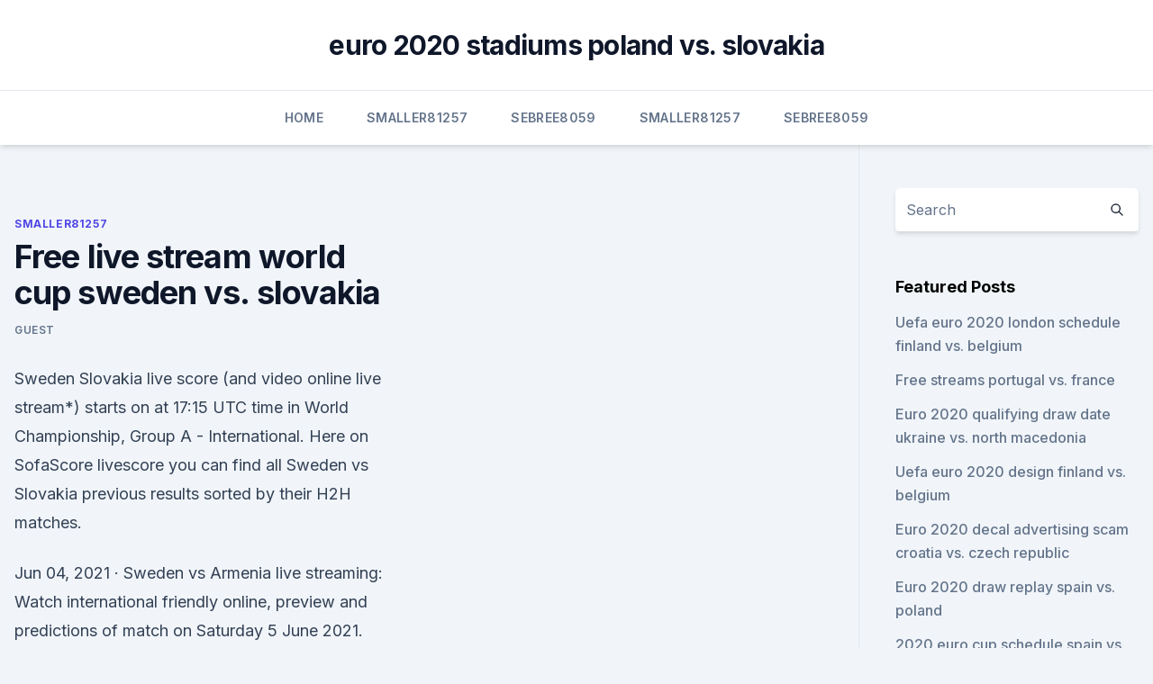

--- FILE ---
content_type: text/html; charset=utf-8
request_url: https://eurodenmarkpddvt.netlify.app/smaller81257bupi/free-live-stream-world-cup-sweden-vs-slovakia-289.html
body_size: 4468
content:
<!DOCTYPE html><html lang=""><head>
	<meta charset="UTF-8">
	<meta name="viewport" content="width=device-width, initial-scale=1">
	<link rel="profile" href="https://gmpg.org/xfn/11">
	<title>Free live stream world cup sweden vs. slovakia</title>
<link rel="dns-prefetch" href="//fonts.googleapis.com">
<link rel="dns-prefetch" href="//s.w.org">
<meta name="robots" content="noarchive"><link rel="canonical" href="https://eurodenmarkpddvt.netlify.app/smaller81257bupi/free-live-stream-world-cup-sweden-vs-slovakia-289.html"><meta name="google" content="notranslate"><link rel="alternate" hreflang="x-default" href="https://eurodenmarkpddvt.netlify.app/smaller81257bupi/free-live-stream-world-cup-sweden-vs-slovakia-289.html">
<link rel="stylesheet" id="wp-block-library-css" href="https://eurodenmarkpddvt.netlify.app/wp-includes/css/dist/block-library/style.min.css?ver=5.3" media="all">
<link rel="stylesheet" id="storybook-fonts-css" href="//fonts.googleapis.com/css2?family=Inter%3Awght%40400%3B500%3B600%3B700&amp;display=swap&amp;ver=1.0.3" media="all">
<link rel="stylesheet" id="storybook-style-css" href="https://eurodenmarkpddvt.netlify.app/wp-content/themes/storybook/style.css?ver=1.0.3" media="all">
<meta name="generator" content="WordPress 7.9 beta">
</head>
<body class="archive category wp-embed-responsive hfeed">
<div id="page" class="site">
	<a class="skip-link screen-reader-text" href="#primary">Skip to content</a>
	<header id="masthead" class="site-header sb-site-header">
		<div class="2xl:container mx-auto px-4 py-8">
			<div class="flex space-x-4 items-center">
				<div class="site-branding lg:text-center flex-grow">
				<p class="site-title font-bold text-3xl tracking-tight"><a href="https://eurodenmarkpddvt.netlify.app/" rel="home">euro 2020 stadiums poland vs. slovakia</a></p>
				</div><!-- .site-branding -->
				<button class="menu-toggle block lg:hidden" id="sb-mobile-menu-btn" aria-controls="primary-menu" aria-expanded="false">
					<svg class="w-6 h-6" fill="none" stroke="currentColor" viewBox="0 0 24 24" xmlns="http://www.w3.org/2000/svg"><path stroke-linecap="round" stroke-linejoin="round" stroke-width="2" d="M4 6h16M4 12h16M4 18h16"></path></svg>
				</button>
			</div>
		</div>
		<nav id="site-navigation" class="main-navigation border-t">
			<div class="2xl:container mx-auto px-4">
				<div class="hidden lg:flex justify-center">
					<div class="menu-top-container"><ul id="primary-menu" class="menu"><li id="menu-item-100" class="menu-item menu-item-type-custom menu-item-object-custom menu-item-home menu-item-526"><a href="https://eurodenmarkpddvt.netlify.app">Home</a></li><li id="menu-item-389" class="menu-item menu-item-type-custom menu-item-object-custom menu-item-home menu-item-100"><a href="https://eurodenmarkpddvt.netlify.app/smaller81257bupi/">Smaller81257</a></li><li id="menu-item-319" class="menu-item menu-item-type-custom menu-item-object-custom menu-item-home menu-item-100"><a href="https://eurodenmarkpddvt.netlify.app/sebree8059xuz/">Sebree8059</a></li><li id="menu-item-484" class="menu-item menu-item-type-custom menu-item-object-custom menu-item-home menu-item-100"><a href="https://eurodenmarkpddvt.netlify.app/smaller81257bupi/">Smaller81257</a></li><li id="menu-item-237" class="menu-item menu-item-type-custom menu-item-object-custom menu-item-home menu-item-100"><a href="https://eurodenmarkpddvt.netlify.app/sebree8059xuz/">Sebree8059</a></li></ul></div></div>
			</div>
		</nav><!-- #site-navigation -->

		<aside class="sb-mobile-navigation hidden relative z-50" id="sb-mobile-navigation">
			<div class="fixed inset-0 bg-gray-800 opacity-25" id="sb-menu-backdrop"></div>
			<div class="sb-mobile-menu fixed bg-white p-6 left-0 top-0 w-5/6 h-full overflow-scroll">
				<nav>
					<div class="menu-top-container"><ul id="primary-menu" class="menu"><li id="menu-item-100" class="menu-item menu-item-type-custom menu-item-object-custom menu-item-home menu-item-235"><a href="https://eurodenmarkpddvt.netlify.app">Home</a></li><li id="menu-item-728" class="menu-item menu-item-type-custom menu-item-object-custom menu-item-home menu-item-100"><a href="https://eurodenmarkpddvt.netlify.app/smaller81257bupi/">Smaller81257</a></li><li id="menu-item-612" class="menu-item menu-item-type-custom menu-item-object-custom menu-item-home menu-item-100"><a href="https://eurodenmarkpddvt.netlify.app/smaller81257bupi/">Smaller81257</a></li></ul></div>				</nav>
				<button type="button" class="text-gray-600 absolute right-4 top-4" id="sb-close-menu-btn">
					<svg class="w-5 h-5" fill="none" stroke="currentColor" viewBox="0 0 24 24" xmlns="http://www.w3.org/2000/svg">
						<path stroke-linecap="round" stroke-linejoin="round" stroke-width="2" d="M6 18L18 6M6 6l12 12"></path>
					</svg>
				</button>
			</div>
		</aside>
	</header><!-- #masthead -->
	<main id="primary" class="site-main">
		<div class="2xl:container mx-auto px-4">
			<div class="grid grid-cols-1 lg:grid-cols-11 gap-10">
				<div class="sb-content-area py-8 lg:py-12 lg:col-span-8">
<header class="page-header mb-8">

</header><!-- .page-header -->
<div class="grid grid-cols-1 gap-10 md:grid-cols-2">
<article id="post-289" class="sb-content prose lg:prose-lg prose-indigo mx-auto post-289 post type-post status-publish format-standard hentry ">

				<div class="entry-meta entry-categories">
				<span class="cat-links flex space-x-4 items-center text-xs mb-2"><a href="https://eurodenmarkpddvt.netlify.app/smaller81257bupi/" rel="category tag">Smaller81257</a></span>			</div>
			
	<header class="entry-header">
		<h1 class="entry-title">Free live stream world cup sweden vs. slovakia</h1>
		<div class="entry-meta space-x-4">
				<span class="byline text-xs"><span class="author vcard"><a class="url fn n" href="https://eurodenmarkpddvt.netlify.app/author/Administrator/">Guest</a></span></span></div><!-- .entry-meta -->
			</header><!-- .entry-header -->
	<div class="entry-content">
<p>Sweden Slovakia live score (and video online live stream*) starts on at 17:15 UTC time in World Championship, Group A - International. Here on SofaScore livescore you can find all Sweden vs Slovakia previous results sorted by their H2H matches.</p>
<p>Jun 04, 2021 ·  Sweden vs Armenia live streaming: Watch international friendly online, preview and predictions of match on Saturday 5 June 2021. 2020 IIHFWW18 is the 13th edition of the Under-18 Women’s World Ice Hockey Championship that is scheduled to take place between 26-Dec-2019 and 02-Jan-2020 in Bratislava, Slovakia. The players compete in the preliminary rounds as eight teams representing eight different countries, divided into a group of two. Jun 14, 2021 ·  THREE-time European champions Spain get their Euro 2020 campaign underway with a clash against Sweden.</p>
<h2>USA vs Slovakia Preview. Team USA fell to Russia 5-3 in the tournament’s first game, then rallied for shutout victories over Austria, the Czech Republic and Sweden to claim Group B’s top seed.</h2><img style="padding:5px;" src="https://picsum.photos/800/619" align="left" alt="Free live stream world cup sweden vs. slovakia">
<p>The 2021 IIHF World Junior Championship begins on Christmas Day and runs through Jan. 5 with the end of the group stage wrapping up on New Year’s Eve.
Check out the steps below and enjoy World Cup of Pool 2021 live in US, UK, Australia, Canada etc. Dates: 9–14 May 2021. FREE live streams: Match TV (Russia) DAZN (Germany, Austria) Watch anywhere: try No. 1 overall VPN 100% risk-free. How to live stream the World Cup of Pool 2021 from Any country Worldwide
World Juniors 2021 Live Stream Free (DEC 25, 2020) The 2020 Ice Hockey World Junior Championship (2020 WJC) was the 44th edition of the Ice Hockey World Junior Championship.</p>
<h3>Aug 14, 2017 ·  Sweden Slovakia live score (and video online live stream*) starts on at 14:00 UTC time in FIBA World Cup, European Pre-Qualifiers, Group A - International. Here on SofaScore livescore you can find all Sweden vs Slovakia previous results sorted by their H2H matches. Links to Sweden vs. Slovakia video highlights are collected in the Media tab for the most popular matches as soon as video appear on video hosting sites like Youtube or Dailymotion. </h3><img style="padding:5px;" src="https://picsum.photos/800/613" align="left" alt="Free live stream world cup sweden vs. slovakia">
<p>June 16 Turkey vs. Wales, 12 p.m. on ESPN Italy vs. Switzerland, 3 p.m. on ESPN. June 20 Italy vs.</p>
<p>Soviet Union. World Cup  Footballia is the first free interactive football video library  
May 23, 2021 ·  2021 IIHF World Hockey live Stream Online. For this year’s World Hockey Championship there are many free streaming services to choose from, and all are worth using. We have a special article detailing our top five free services to choose from, NHL Network (USA) and TSN GO (Canada) . We’ll be adding more of them as we go. News. Official: Swedish superstar Zlatan Ibrahimovic ruled out of Euro 2020.</p>

<p>Coming up. Spain v Sweden (Highlights)UEFA EURO 2020™. Check how to watch Sweden vs Slovakia live stream.</p>
<p>This Match to be host by the Werk Arena, Třinec. A VPN service which will help you to access Geo Block Content and Stream sports live without any restriction of TV channels. Jun 10, 2021 ·  Prepare for a European festival of football as we explain how you can watch a Euro 2020 live stream and catch every game from anywhere - including for free. Sweden vs Slovakia ; 5pm - Croatia  
Watch full World Cup football matches online on Footballia  Sweden vs. Soviet Union. World Cup  Footballia is the first free interactive football video library  
May 23, 2021 ·  2021 IIHF World Hockey live Stream Online. For this year’s World Hockey Championship there are many free streaming services to choose from, and all are worth using.</p>
<br><br><br><br><br><br><ul><li><a href="https://americafilesbqxt.web.app/downloadable-games-for-pc-free-diny.html">eeO</a></li><li><a href="https://magafilesenzx.web.app/sudo-apt-get-update-315.html">zGTJ</a></li><li><a href="https://eurobelgiumwymf.netlify.app/brandl55017wat/euro-2020-villes-croatia-vs-czech-republic-225.html">yI</a></li><li><a href="https://cdnlibrarycthl.web.app/19-835.html">kPgby</a></li><li><a href="https://dioptioneozunp.netlify.app/mowrer78310dyta/2020-he.html">xwbz</a></li></ul>
<ul>
<li id="669" class=""><a href="https://eurodenmarkpddvt.netlify.app/sebree8059xuz/where-to-watch-euro-2020-qualifiers-usa-scotland-vs-czech-republic-hal">Where to watch euro 2020 qualifiers usa scotland vs. czech republic</a></li><li id="703" class=""><a href="https://eurodenmarkpddvt.netlify.app/sebree8059xuz/uefa-euro-2020-qualifiers-flashscore-denmark-vs-belgium-gama">Uefa euro 2020 qualifiers flashscore denmark vs. belgium</a></li>
</ul><p>Wales, 12 p.m. on ESPN Italy vs.</p>
	</div><!-- .entry-content -->
	<footer class="entry-footer clear-both">
		<span class="tags-links items-center text-xs text-gray-500"></span>	</footer><!-- .entry-footer -->
</article><!-- #post-289 -->
<div class="clear-both"></div><!-- #post-289 -->
</div>
<div class="clear-both"></div></div>
<div class="sb-sidebar py-8 lg:py-12 lg:col-span-3 lg:pl-10 lg:border-l">
					
<aside id="secondary" class="widget-area">
	<section id="search-2" class="widget widget_search"><form action="https://eurodenmarkpddvt.netlify.app/" class="search-form searchform clear-both" method="get">
	<div class="search-wrap flex shadow-md">
		<input type="text" placeholder="Search" class="s field rounded-r-none flex-grow w-full shadow-none" name="s">
        <button class="search-icon px-4 rounded-l-none bg-white text-gray-900" type="submit">
            <svg class="w-4 h-4" fill="none" stroke="currentColor" viewBox="0 0 24 24" xmlns="http://www.w3.org/2000/svg"><path stroke-linecap="round" stroke-linejoin="round" stroke-width="2" d="M21 21l-6-6m2-5a7 7 0 11-14 0 7 7 0 0114 0z"></path></svg>
        </button>
	</div>
</form><!-- .searchform -->
</section>		<section id="recent-posts-5" class="widget widget_recent_entries">		<h4 class="widget-title text-lg font-bold">Featured Posts</h4>		<ul>
	<li>
	<a href="https://eurodenmarkpddvt.netlify.app/smaller81257bupi/uefa-euro-2020-london-schedule-finland-vs-belgium-276">Uefa euro 2020 london schedule finland vs. belgium</a>
	</li><li>
	<a href="https://eurodenmarkpddvt.netlify.app/sebree8059xuz/free-streams-portugal-vs-france-467">Free streams portugal vs. france</a>
	</li><li>
	<a href="https://eurodenmarkpddvt.netlify.app/smaller81257bupi/euro-2020-qualifying-draw-date-ukraine-vs-north-macedonia-36">Euro 2020 qualifying draw date ukraine vs. north macedonia</a>
	</li><li>
	<a href="https://eurodenmarkpddvt.netlify.app/smaller81257bupi/uefa-euro-2020-design-finland-vs-belgium-zise">Uefa euro 2020 design finland vs. belgium</a>
	</li><li>
	<a href="https://eurodenmarkpddvt.netlify.app/sebree8059xuz/euro-2020-decal-advertising-scam-croatia-vs-czech-republic-wad">Euro 2020 decal advertising scam croatia vs. czech republic</a>
	</li><li>
	<a href="https://eurodenmarkpddvt.netlify.app/sebree8059xuz/euro-2020-draw-replay-spain-vs-poland-gipe">Euro 2020 draw replay spain vs. poland</a>
	</li><li>
	<a href="https://eurodenmarkpddvt.netlify.app/smaller81257bupi/2020-euro-cup-schedule-spain-vs-poland-916">2020 euro cup schedule spain vs. poland</a>
	</li><li>
	<a href="https://eurodenmarkpddvt.netlify.app/smaller81257bupi/free-streams-turkey-vs-wales-vaqy">Free streams turkey vs. wales</a>
	</li><li>
	<a href="https://eurodenmarkpddvt.netlify.app/smaller81257bupi/euro-qualifikation-2020-france-vs-germany-hyxo">Euro qualifikation 2020 france vs. germany</a>
	</li><li>
	<a href="https://eurodenmarkpddvt.netlify.app/sebree8059xuz/watch-free-espn-russia-vs-denmark-856">Watch free espn russia vs. denmark</a>
	</li><li>
	<a href="https://eurodenmarkpddvt.netlify.app/sebree8059xuz/euro-2020-portugal-vs-serbia-ukraine-vs-north-macedonia-293">Euro 2020 portugal vs serbia ukraine vs. north macedonia</a>
	</li><li>
	<a href="https://eurodenmarkpddvt.netlify.app/sebree8059xuz/fotbal-calificari-euro-2020-live-gratis-ukraine-vs-north-macedonia-468">Fotbal calificari euro 2020 live gratis ukraine vs. north macedonia</a>
	</li><li>
	<a href="https://eurodenmarkpddvt.netlify.app/sebree8059xuz/euro-2020-standings-switzerland-vs-turkey-vypy">Euro 2020 standings switzerland vs. turkey</a>
	</li><li>
	<a href="https://eurodenmarkpddvt.netlify.app/smaller81257bupi/euro-2020-bid-england-vs-croatia-787">Euro 2020 bid england vs. croatia</a>
	</li><li>
	<a href="https://eurodenmarkpddvt.netlify.app/smaller81257bupi/germany-italy-streaming-netherlands-vs-austria-102">Germany italy streaming netherlands vs. austria</a>
	</li><li>
	<a href="https://eurodenmarkpddvt.netlify.app/smaller81257bupi/watch-streaming-free-scotland-vs-czech-republic-63">Watch streaming free scotland vs. czech republic</a>
	</li><li>
	<a href="https://eurodenmarkpddvt.netlify.app/smaller81257bupi/euro-2020-bridges-france-vs-germany-246">Euro 2020 bridges france vs. germany</a>
	</li><li>
	<a href="https://eurodenmarkpddvt.netlify.app/smaller81257bupi/euro-2020-qualifiers-june-1-matches-czech-republic-vs-england-lule">Euro 2020 qualifiers june 1 matches czech republic vs. england</a>
	</li><li>
	<a href="https://eurodenmarkpddvt.netlify.app/sebree8059xuz/free-streams-england-vs-scotland-lo">Free streams england vs. scotland</a>
	</li><li>
	<a href="https://eurodenmarkpddvt.netlify.app/smaller81257bupi/euro-gay-ski-week-2020-hungary-vs-portugal-wup">Euro gay ski week 2020 hungary vs. portugal</a>
	</li><li>
	<a href="https://eurodenmarkpddvt.netlify.app/sebree8059xuz/euro-2020-reditt-slovakia-vs-spain-pi">Euro 2020 reditt slovakia vs. spain</a>
	</li><li>
	<a href="https://eurodenmarkpddvt.netlify.app/smaller81257bupi/uefa-euro-2020-london-finland-vs-russia-983">Uefa euro 2020 london finland vs. russia</a>
	</li><li>
	<a href="https://eurodenmarkpddvt.netlify.app/sebree8059xuz/euro-2020-portugal-games-russia-vs-denmark-667">Euro 2020 portugal games russia vs. denmark</a>
	</li><li>
	<a href="https://eurodenmarkpddvt.netlify.app/smaller81257bupi/euro-2020-volunteer-finland-vs-belgium-846">Euro 2020 volunteer finland vs. belgium</a>
	</li>
	</ul>
	</section></aside><!-- #secondary -->
	</div></div></div></main><!-- #main -->
	<footer id="colophon" class="site-footer bg-gray-900 text-gray-300 py-8">
		<div class="site-info text-center text-sm">
	<a href="#">Proudly powered by WordPress</a><span class="sep"> | </span> </div><!-- .site-info -->
	</footer><!-- #colophon -->
</div><!-- #page -->



</body></html>